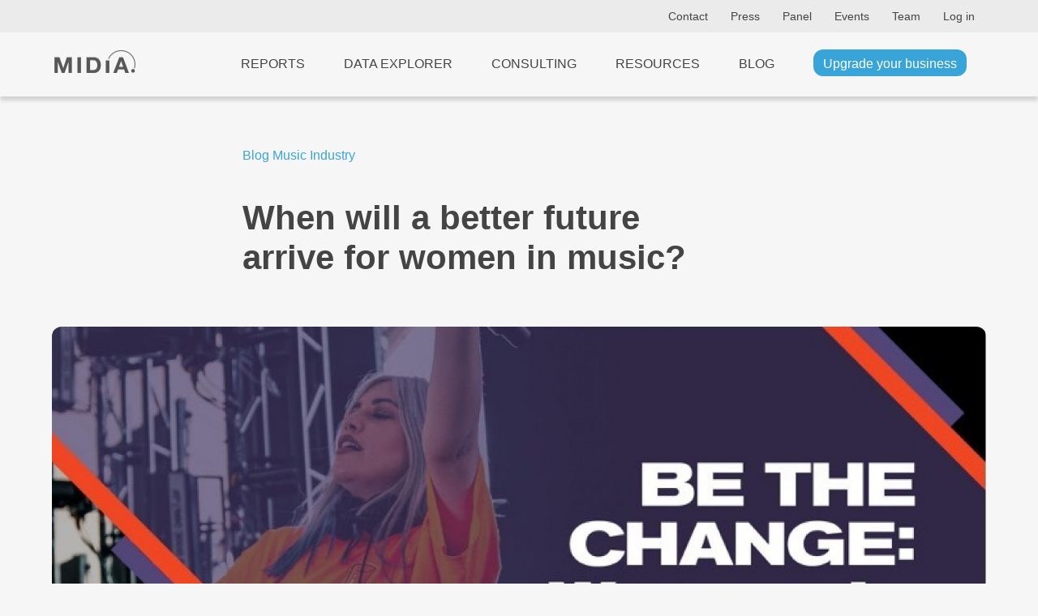

--- FILE ---
content_type: text/html; charset=UTF-8
request_url: https://www.midiaresearch.com/blog/when-will-a-better-future-arrive-for-women-in-music
body_size: 11288
content:
<!DOCTYPE html>
<html lang="en" class="scroll-smooth h-full">
<head>
<title>When will a better future arrive for women in music?</title>
<meta name="charset" content="UTF8">
<meta name="viewport" content="width=device-width, initial-scale=1.0">
<meta name="csrf-token" content="ckNInfO58TLeVOocPQ49HiTWvJdKPT9ZTdMTqbpb">
<meta http-equiv="X-UA-Compatible" content="IE=edge">
<!--

    Hi, thanks for checking out our code.
    We are currently on the look out for a new web developer.
    If you're interesting in working with our world-class music, video and games data, get in touch!
    You can contact our lead developer at jon [at] midiaresearch.com
    Send him a message with the subject line "I found it" :-)

-->
<link rel="manifest" href="/img/favicon/manifest.json">
<link rel="shortcut icon" href="/img/favicon/favicon.ico" type="image/x-icon" />
<link rel="apple-touch-icon" href="/img/favicon/apple-touch-icon.png" sizes="180x180">
<link rel="icon" type="image/png" href="/img/favicon/favicon-16x16.png" sizes="16x16">
<link rel="icon" type="image/png" href="/img/favicon/favicon-32x32.png" sizes="32x32">
<link rel="icon" type="image/png" href="/img/favicon/android-chrome-192x192.png" sizes="192x192">
<link rel="icon" type="image/png" href="/img/favicon/android-chrome-512x512.png" sizes="512x512">
<link rel="alternate" type="application/atom+xml" href="https://www.midiaresearch.com/rss/blog.xml" title="MIDiA Research Blog">
<link rel="canonical" href="https://www.midiaresearch.com/blog/when-will-a-better-future-arrive-for-women-in-music" />
<meta property="author" content="Srishti Das">
<meta property="description" content="Last year, MIDiA Research, together with TuneCore and Believe, launched BE THE CHANGE: Women making music to highlight the barriers faced by minority creators and executives alike. We have now published the second edition of the study that is free to all and can be found here.">
<meta property="image" content="https://www.midiaresearch.com/storage/uploads/blog/featured/1619/cover_image-1651740706.jpg">
<meta property="article:author" content="Srishti Das">
<meta property="og:description" content="Last year, MIDiA Research, together with TuneCore and Believe, launched BE THE CHANGE: Women making music to highlight the barriers faced by minority creators and executives alike. We have now published the second edition of the study that is free to all and can be found here.">
<meta property="og:image" content="https://www.midiaresearch.com/storage/uploads/blog/featured/1619/cover_image-1651740706.jpg">
<meta property="og:locale" content="en_gb">
<meta property="og:site_name" content="MIDiA Research">
<meta property="og:title" content="When will a better future arrive for women in music?">
<meta property="og:type" content="article">
<meta property="og:url" content="https://www.midiaresearch.com/blog/when-will-a-better-future-arrive-for-women-in-music">
<meta itemprop="author" content="Srishti Das">
<meta itemprop="description" content="Last year, MIDiA Research, together with TuneCore and Believe, launched BE THE CHANGE: Women making music to highlight the barriers faced by minority creators and executives alike. We have now published the second edition of the study that is free to all and can be found here.">
<meta itemprop="image" content="https://www.midiaresearch.com/storage/uploads/blog/featured/1619/cover_image-1651740706.jpg">
<meta itemprop="name" content="When will a better future arrive for women in music?">
<meta name="twitter:card" content="summary_large_image">
<meta name="twitter:image:src" content="https://www.midiaresearch.com/storage/uploads/blog/featured/1619/cover_image-1651740706.jpg">
<meta name="twitter:site" content="@midiaresearch">
<meta name="twitter:title" content="When will a better future arrive for women in music?">
<meta name="twitter:description" content="Last year, MIDiA Research, together with TuneCore and Believe, launched BE THE CHANGE: Women making music to highlight the barriers faced by minority creators and executives alike. We have now published the second edition of the study that is free to all and can be found here.">
<script type="application/ld+json">
{
  "@context": "https://schema.org",
  "@type": "NewsArticle",
  "mainEntityOfPage": {
    "@type": "WebPage",
    "@id": "https://www.midiaresearch.com/blog/when-will-a-better-future-arrive-for-women-in-music"
  },
  "headline": "When will a better future arrive for women in music?",
  "description": "Last year, MIDiA Research, together with TuneCore and Believe, launched BE THE CHANGE: Women making music to highlight the barriers faced by minority creators and executives alike. We have now published the second edition of the study that is free to all and can be found here.",
  "image": [
    "https://www.midiaresearch.com/storage/uploads/blog/featured/1619/cover_image-1651740706.jpg"
  ],
  "datePublished": "2022-05-04T00:00:00+01:00",
  "dateModified": "2024-09-19T18:53:20+01:00",
  "author": {
    "@type": "Person",
    "name": "Srishti Das"
  },
  "publisher": {
    "@type": "Organization",
    "name": "MIDiA Research",
    "logo": {
      "@type": "ImageObject",
      "url": "https://www.midiaresearch.com/img/midia-research-logo-for-light.png"
    }
  },
  "articleSection": "Music Industry",
  "keywords": "women in music, diversity and inclusion, gender diversity, Music, Cultural trends"
}
</script>
<link rel="stylesheet" type="text/css" href="/css/2024-12-final-style.css">
<link rel="stylesheet" type="text/css" href="/css/2025-additions.css">
<link rel="stylesheet" type="text/css" href="/css/hamburgers.min.css">
<link rel="stylesheet" type="text/css" href="/css/print.css">
<link rel="stylesheet" type="text/css" href="/fonts/fontawesome/css/fontawesome.min.css">
<link rel="stylesheet" type="text/css" href="/fonts/fontawesome/css/brands.min.css">
<link rel="stylesheet" type="text/css" href="/fonts/fontawesome/css/solid.min.css">

<!-- Google Tag Manager -->
<script>(function(w,d,s,l,i){w[l]=w[l]||[];w[l].push({'gtm.start':
new Date().getTime(),event:'gtm.js'});var f=d.getElementsByTagName(s)[0],
j=d.createElement(s),dl=l!='dataLayer'?'&l='+l:'';j.async=true;j.src=
'https://www.googletagmanager.com/gtm.js?id='+i+dl;f.parentNode.insertBefore(j,f);
})(window,document,'script','dataLayer','GTM-WJBJ8BC');</script>
<!-- End Google Tag Manager -->

</head>

<body class="light light-theme  h-full">

<div class="website flex flex-col min-h-screen">
        <header class="header top-header light-header">
    <div class="wrapper wrapper--wide">
        <div class="header-content">
            <nav class="header-nav">

            
            
                <a class="hide-on-mobile" href="https://www.midiaresearch.com/contact">Contact</a>
                <a class="hide-on-mobile" href="https://www.midiaresearch.com/press">Press</a>
                <a class="hide-on-mobile" href="https://www.midiaresearch.com/panel">Panel</a>
                <a class="hide-on-mobile" href="https://www.midiaresearch.com/events">Events</a>
                <a class="hide-on-mobile" href="https://www.midiaresearch.com/team">Team</a>

                            <a href="/login">Log in</a>
            
            </nav>
        </div>
    </div>
</header>

<header class="header main-header light-header">
    <div class="wrapper wrapper--wide">
        <div class="header-content">
            <div class="logo logo--padded">
                <a href="/">
                                    <img src="/img/midia-research-logo-for-light.png" alt="MIDiA Research logo" />
                                </a>
            </div>

            <nav class="js-header-nav header-nav">
            
                <!-- Hidden on desktop -->
                <a class="js-header-nav-link nav-link hide-on-desktop" href="https://www.midiaresearch.com/dashboard">Dashboard</a>

                <a class="js-header-nav-link nav-link" href="https://www.midiaresearch.com/reports">Reports</a>
                <a class="js-header-nav-link nav-link" href="https://www.midiaresearch.com/data-explorer">Data Explorer</a>
                <a class="js-header-nav-link nav-link" href="https://www.midiaresearch.com/consulting">Consulting</a>
                <a class="js-header-nav-link nav-link" href="https://www.midiaresearch.com/resources">Resources</a>
                <a class="js-header-nav-link nav-link" href="https://www.midiaresearch.com/blog">Blog</a>

                <!-- Hidden on desktop -->
                <a class="js-header-nav-link nav-link hide-on-desktop" href="https://www.midiaresearch.com/press">Press</a>
                <a class="js-header-nav-link nav-link hide-on-desktop" href="https://www.midiaresearch.com/panel">Panel</a>
                <a class="js-header-nav-link nav-link hide-on-desktop" href="https://www.midiaresearch.com/events">Events</a>
                <a class="js-header-nav-link nav-link hide-on-desktop" href="https://www.midiaresearch.com/team">Team</a>
                <a class="js-header-nav-link nav-link hide-on-desktop" href="https://www.midiaresearch.com/contact">Contact</a>

                                    <a class="js-header-nav-link nav-link hide-on-desktop" href="/login">Log in</a>
                
                                    <a class="js-header-nav-link nav-link" href="https://www.midiaresearch.com/become-a-client">
                        <span class="is-active" style="text-transform: none">Upgrade your business</span>
                    </a>
                            </nav>

            <button class="js-header-nav-control hamburger hamburger--collapse" type="button" aria-label="Open mobile navigation">
                <span class="hamburger-box">
                    <span class="hamburger-inner"></span>
                </span>
            </button>
        </div>
    </div>
</header>        <main class="main-content flex-grow">
        <div class="section section--light pt-60 pb-120 blog-theme">

    <!-- Temporary fix for blog heading Styles -->
    <style type="text/css">
        .article__text h2 {
            font-size: 1.4em;
        }
        .article__text h3 {
            font-size: 1.2em;
        }
        .article__text h4,
        .article__text h5,
        .article__text h6 {
            font-size: 1.1em;
        }
    </style>

    <div class="wrapper">
                <article class="article article--inner-blog">

                        <div class="article__breadcrumb">
                <span class="article__breadcrumb-item">
                                    <a class="article__breadcrumb-link" href="https://www.midiaresearch.com/blog">Blog</a>
                                </span>
                <span data-feather="chevron-right"></span>
                <span class="article__breadcrumb-item">
                    <a class="article__breadcrumb-link"
                        href="https://www.midiaresearch.com/blog/category/music-industry"
                    >
                        Music Industry
                    </a>
                </span>
            </div>
            
            <h1 class="article__title article__title--text-l article__title--margin-l wide" style="color: ;">
                When will a better future arrive for women in music?
            </h1>

                                    <div class="article__image image image--full-width image--cover image--ratio-16-9">
                <img src="https://www.midiaresearch.com/storage/uploads/blog/featured/1619/cover_image-1651740706.jpg" loading="lazy" alt="Cover image for When will a better future arrive for women in music?" />
                            </div>
                        
            <div class="article__group article__group--info">
                <figure class="article__image article__image--author article__image--margin-s image image--full-width image--cover image--round">
                    <img src="/storage/private/analysts/srishti-das-1614596367.jpg" alt="Photo of Srishti Das" style="object-position: center top;" />
                </figure>
                <div class="article__details article__details--margin-l">
                    <div class="article__details-container">
                        <div class="article__details-item article__details-item--author centered">
                            <a class="article__link article__link--accent" href="https://www.midiaresearch.com/analyst/srishti-das">
                                by Srishti Das
                            </a>
                        </div>
                        <div class="article__details-item article__details-item--date centered">
                            <time class="article__time" datetime="2022-05-04 00:00:00">
                                4 May 2022
                            </time>
                        </div>
                    </div>
                </div>

                <div class="article__social">
                    <p class="centered mb-0 mt-10">Share this article</p>
                    <div class="article__social-links-container">
                        <a target="_blank" class="article__social-link" href="https://twitter.com/share?url=https://www.midiaresearch.com/blog/when-will-a-better-future-arrive-for-women-in-music&text=When+will+a+better+future+arrive+for+women+in+music%3F&via=MidiaResearch"><span data-feather="twitter"></span></a>
                        <a target="_blank" class="article__social-link" href="http://www.facebook.com/sharer.php?u=https://www.midiaresearch.com/blog/when-will-a-better-future-arrive-for-women-in-music"><span data-feather="facebook"></span></a>
                        <a target="_blank" class="article__social-link" href="https://www.linkedin.com/shareArticle?mini=true&url=https://www.midiaresearch.com/blog/when-will-a-better-future-arrive-for-women-in-music&title=When+will+a+better+future+arrive+for+women+in+music%3F&summary=Last+year%2C+MIDiA+Research%2C+together+with+TuneCore+and+Believe%2C+launched+BE+THE+CHANGE%3A+Women+making+music+to+highlight+the+barriers+faced+by+minority+creators+and+executives+alike.+We+have+now+published+the+second+edition+of+the+study+that+is+free+to+all+and+can+be+found+here.&source=MidiaResearch"><span data-feather="linkedin"></span></a>
                    </div>
                </div>

                                                <div class="article__tags">
                    <p class="centered mb-0 mt-10">Tags</p>
                    <div class="article__tags-container article__tags-container--centered">
                                                                    <div class="article__tags-item">
                            <a class="article__tags-link" href="https://www.midiaresearch.com/blog/category/women-in-music">
                                women in music
                            </a>
                        </div>
                                                                                            <div class="article__tags-item">
                            <a class="article__tags-link" href="https://www.midiaresearch.com/blog/category/diversity-and-inclusion">
                                diversity and inclusion
                            </a>
                        </div>
                                                                                            <div class="article__tags-item">
                            <a class="article__tags-link" href="https://www.midiaresearch.com/blog/category/gender-diversity">
                                gender diversity
                            </a>
                        </div>
                                                                                            <div class="article__tags-item">
                            <a class="article__tags-link" href="https://www.midiaresearch.com/blog/category/music">
                                Music
                            </a>
                        </div>
                                                                </div>
                </div>
                                
                                                
                                                
                                                <div class="article__tags">
                    <p class="centered mb-0 mt-10">Roles</p>
                    <p class="centered mb-0 subtle">This blog post is relevant to the following roles</p>
                    <div class="article__tags-container article__tags-container--centered">
                                                <div class="article__tags-item">
                            <a class="article__tags-link" href="https://www.midiaresearch.com/roles/cultural-trends">Cultural trends</a>
                        </div>
                                            </div>
                </div>
                                            </div>

            <div class="article__text">
                
                <p>Last year, MIDiA Research, together with TuneCore and Believe, launched <a href="https://midiaresearch.com/reports/be-the-change-women-making-music">BE THE CHANGE: Women making music</a> to highlight the barriers faced by minority creators and executives alike. We have now published the <a href="https://midiaresearch.com/reports/be-the-change-women-in-music-2022">second edition of the study that is free to all and can be found here. </a></p>
<p>This year we were able to broaden our scope, collating the views of over 1,000 people from around the world, including 631 women (486 creators and 223 executives); 267 men, and 54 individuals who defined themselves as another gender identity outside the traditional binary. This was supplemented with  in-depth 1:1 conversations with artists from different parts of the world, including  Armenia, France, India, Lebanon, Mexico, Nigeria, Thailand, UK, and the US.</p>
<p><b>The pandemic as a catalyst</b></p>
<p>Organisations like Women in Music, She Said So, We Are Moving The Needle, and many more have worked to articulate and vocalise the challenges faced by women in today’s music industry, and provide them with the necessary support and resources they need. With diversity and inclusion front and centre of this discourse, they are making an impact.</p>
<p>The last two years of pandemic driven disruptions have opened space for change, into which the next generation of those pursuing a career in music have begun to make space for themselves. Together with these initiatives, changing working habits, networks, and tools that arose during the pandemic,  the groundwork for the industry of tomorrow has been laid.</p>
<p>However, while many steps have been taken, the journey to parity is far from over. Challenges still abound, and while progress even in the last year is apparent, it is still far from enough. This is demonstrated by many of the insights from the report. We urge all participants in the industry - of all genders, nationalities, and genres - to read the results of this year’s study, which is accompanied by some powerful and plainly stated calls to action. </p>
<p><b>The industry needs to work as a cohesive force for a better and more equal future</b></p>
<p>As the awareness of the challenges and barriers faced by women in music grows, it becomes even more essential for the industry to work together as a strong cohesive force for a better future. This year's study includes some calls to action for music companies, men, and women highlighted through four categorised problems we found through the study:<div class="featured-report">
    <p class="block-title">
        Featured Report
    </p>
    <a href="https://www.midiaresearch.com/reports/streaming-strongholds-high-potential-markets-for-global-music-players?utm_source=featured-report&amp;utm_medium=blog-post&amp;utm_campaign=featured-report">
        <p class="article__title">
            Streaming strongholds
            <span class="article__subtitle">High-potential markets for global music players</span>
        </p>
    </a>
    <p>While the balance of music streamers continues to tip towards global south markets, their smaller ARPU rates limit their revenues. Meanwhile, periodic price-rises and the advent of supremium will reinforce the contributions from the West. This report highlights streaming strongholds, those markets which, underscored by high music engagement and his...</p>
    <a href="https://www.midiaresearch.com/reports/streaming-strongholds-high-potential-markets-for-global-music-players">
        Find out more&hellip;
    </a>
</div></p>
<ul>
<li><p>Harassment: two in five women  witnessed sexual harassment frequently</p>
</li>
<li><p>Perception gap: 71% of women responded “frequently”, when asked if women were treated differently than men while only 39% of men said the same</p>
</li>
<li><p>Value gap: 42% of women creators have “frequently” witnessed a pay gap</p>
</li>
<li><p>Confidence gap: 37% of women (both creators and executives) feel inadequate or doubt their abilities “frequently”; another 31% “occasionally”</p>
</li>
</ul>
<p><b>What can we do to contribute to a more diverse and inclusive industry?</b></p>
<p>To counter harassment, invoking zero tolerance for sexual harassment is the first step, not just for companies but across the industry as a whole. We must see more regular and proactive engagements with industry minorities to better understand their experiences, problems, and needs, rather than acting off of assumption, this will reduce the perception gap. It is only together that we can speed up change and prepare for an inclusive and diverse music industry, not just by making space for women and minorities but by also listening to and understanding their experiences and catering to their needs. There is also a need to address the pay gap. Not only must women and minorities be compensated equally for the same job as men, we need to actively bring in more training and skill-sharing that allow them to secure leadership roles as much as their male counterparts. </p>
<p>Any progressive action and / or discourse on the subject will bridge the confidence gap and belief that people's  experiences of all forms of harassment will be heard and taken seriously. As new markets come into the picture, there will be new cultures and sensitivities that must be tackled in a similar way. For example, a Nigerian producer spoke about her cultural upbringing, <i>“It was not in our culture for anyone, man or woman to speak about their problems. You can see it in our music, most of it is written about celebration”.</i> Similar cultures exist across Asia where discourse is new, speaking up or having an opinion is not always well received. Change is inevitable, however, and it will materialise more rapidly with greater support and guidelines in place to bring inclusivity, diversity, tolerance, and active listening across the music industry.</p>
<p>Through all of these issues, what stood out was a real sense of women proactively carving out opportunities for themselves. Key to this of course, is a backdrop of gradually shifting industry attitudes along with better, more available resources for women in the industry. If one year ago the position of most women creators in music was characterised by <i>“there is only so much [...] someone can take”</i>, then our 2022 results suggest something closer to <i>“if they won’t make space for us, we will just make space for ourselves”.</i> </p>
<p>Many women in the industry have decided to take the reins on their careers, even when the industry’s challenges and barriers continue to exist. While they are taking a stand and moving forward, the industry must step-up and provide them the support, resources, and platforms necessary for women to thrive as much as their male counterparts.</p>
<p><i>The study <a href="https://midiaresearch.com/reports/be-the-change-women-in-music-2022">BE THE CHANGE: Women in music 2022</a> is live here and authored by a MIDiA all woman team comprising Tatiana Cirisano, Srishti Das and Hanna Kahlert.</i></p>


                                <div class="newsletter-signup-message">
                    <p>Want the latest entertainment research and insights directly to your inbox? Our newsletter has you covered, <a href="https://www.midiaresearch.com/newsletter?utm_campaign=blog_body_CTA&utm_id=srishti-das&utm_medium=social_media&utm_content=when-will-a-better-future-arrive-for-women-in-music">click here to subscribe</a>.</p>
                </div>
                
                
                                <div class="no-comments-message">
                                    <p>The discussion around this post has not yet got started, be the first to <a href="#comment-form">add an opinion</a>.</p>
                                </div>
                            </div>

            <div class="article__group article__group--aside article__group--hidden-tablet-v sticky-120">
                <!--
<a target="_blank" href="https://us02web.zoom.us/webinar/register/9716239444882/WN_rYNQBMq8QLCcUE1y9rvxXg">
    <img src="/img/avod-webinar-square.png" />
</a>
-->                <div id="newsletter-signup" class="section section--light pt-0 pb-20">
    <h4>Newsletter</h4>
    <aside class="aside">
        <article class="article article--bordered-top article--padded-top-s">
            <p>
                Stay up to date with the latest research and insights for the entertainment industry,
                <a href="https://www.midiaresearch.com/newsletter?utm_campaign=blog_sidebar_CTA&utm_id=srishti-das&utm_medium=social_media&utm_content=when-will-a-better-future-arrive-for-women-in-music">click here to subscribe</a>.</p>
        </article>
    </aside>
</div>                            <h4>Trending</h4>
                <aside class="aside">
                <div class="grid grid--cols-1 grid--gap-15">
                    <article class="article article--bordered-top article--padded-top-s">
            <h3 class="article__title article__title--text-s article__title--margin-s">
                <a class="article__link" href="https://www.midiaresearch.com/blog/overanalysing-our-2025-spotify-wrapped-what-midias-stats-say-about-the-industry">
                                    Overanalysing our 2025 Spotify Wrapped: what MIDiA’s stats say about the industry
                                </a>
            </h3>
            <div class="article__details article__details--margin-s">
                <div class="article__details-container">
                    <div class="article__details-item">
                                                                    <a class="article__link article__link--accent" href="https://www.midiaresearch.com/analyst/tatiana-cirisano">
                            Tatiana Cirisano
                        </a>
                                                                </div>
                    <div class="article__details-item">
                        <time class="article__time" datetime="2025-12-11 15:00:00">
                                                    11 Dec 2025
                                                </time>
                    </div>
                </div>
            </div>
                    </article>
                <article class="article article--bordered-top article--padded-top-s">
            <h3 class="article__title article__title--text-s article__title--margin-s">
                <a class="article__link" href="https://www.midiaresearch.com/blog/the-future-of-record-labels-shifting-sands">
                                    The future of record labels: Shifting sands
                                </a>
            </h3>
            <div class="article__details article__details--margin-s">
                <div class="article__details-container">
                    <div class="article__details-item">
                                                                    <a class="article__link article__link--accent" href="https://www.midiaresearch.com/analyst/tatiana-cirisano">
                            Tatiana Cirisano
                        </a>
                                                                </div>
                    <div class="article__details-item">
                        <time class="article__time" datetime="2025-11-20 16:00:00">
                                                    20 Nov 2025
                                                </time>
                    </div>
                </div>
            </div>
                    </article>
                <article class="article article--bordered-top article--padded-top-s">
            <h3 class="article__title article__title--text-s article__title--margin-s">
                <a class="article__link" href="https://www.midiaresearch.com/blog/newjeans-never-die-what-the-year-long-scandal-means-for-k-pops-global-expansion">
                                    NewJeans never die: What the year-long scandal means for K-pop’s global expansion
                                </a>
            </h3>
            <div class="article__details article__details--margin-s">
                <div class="article__details-container">
                    <div class="article__details-item">
                                                                    <a class="article__link article__link--accent" href="https://www.midiaresearch.com/analyst/olivia-jones">
                            Olivia Jones
                        </a>
                                                                </div>
                    <div class="article__details-item">
                        <time class="article__time" datetime="2025-12-04 13:00:00">
                                                    4 Dec 2025
                                                </time>
                    </div>
                </div>
            </div>
                    </article>
                <article class="article article--bordered-top article--padded-top-s">
            <h3 class="article__title article__title--text-s article__title--margin-s">
                <a class="article__link" href="https://www.midiaresearch.com/blog/k-pops-global-bifurcation-a-genre-at-a-crossroads">
                                    K-pop’s global bifurcation: A genre at a crossroads
                                </a>
            </h3>
            <div class="article__details article__details--margin-s">
                <div class="article__details-container">
                    <div class="article__details-item">
                                                                    <a class="article__link article__link--accent" href="https://www.midiaresearch.com/analyst/olivia-jones">
                            Olivia Jones
                        </a>
                                                                </div>
                    <div class="article__details-item">
                        <time class="article__time" datetime="2025-12-22 15:00:00">
                                                    22 Dec 2025
                                                </time>
                    </div>
                </div>
            </div>
                    </article>
                <article class="article article--bordered-top article--padded-top-s">
            <h3 class="article__title article__title--text-s article__title--margin-s">
                <a class="article__link" href="https://www.midiaresearch.com/blog/arc-raiders-is-disrupting-the-games-industry-what-developers-can-learn-from-its-success">
                                    ARC Raiders is disrupting the games industry: What developers can learn from its success
                                </a>
            </h3>
            <div class="article__details article__details--margin-s">
                <div class="article__details-container">
                    <div class="article__details-item">
                                                                    <a class="article__link article__link--accent" href="https://www.midiaresearch.com/analyst/brandon-sutton">
                            Brandon Sutton
                        </a>
                                                                </div>
                    <div class="article__details-item">
                        <time class="article__time" datetime="2025-11-27 13:00:00">
                                                    27 Nov 2025
                                                </time>
                    </div>
                </div>
            </div>
                    </article>
            </div>
</aside>                        </div>
        </article>
    </div>
</div>

<div class="section section--light">
    <div class="wrapper">
            <aside class="aside">
            <h3
                    >More from MIDiA</h3>
                <div class="grid grid--gap-15">
                    <article class="article article--bordered-top article--padded-top-s">
            <h3 class="article__title article__title--text-s article__title--margin-s">
                <a class="article__link" href="https://www.midiaresearch.com/blog/the-problem-with-the-ai-versus-human-music-narrative">
                                    The problem with the “AI versus human” music narrative
                                </a>
            </h3>
            <div class="article__details article__details--margin-s">
                <div class="article__details-container">
                    <div class="article__details-item">
                                                                    <a class="article__link article__link--accent" href="https://www.midiaresearch.com/analyst/tatiana-cirisano">
                            Tatiana Cirisano
                        </a>
                                                                </div>
                    <div class="article__details-item">
                        <time class="article__time" datetime="2026-02-05 10:00:00">
                                                    5 Feb 2026
                                                </time>
                    </div>
                </div>
            </div>
                            <div class="article__text">
                    While attending the NAMM conference and Grammys week events over the last fortnight, AI was, of course, a dominant topic. AI-assisted gadgets shared space with traditional physical instruments at NAMM; at the Grammys, Recording Academy CEO Harvey Mason reaffirmed that “ only human creators ” are...
                </div>
                    </article>
                <article class="article article--bordered-top article--padded-top-s">
            <h3 class="article__title article__title--text-s article__title--margin-s">
                <a class="article__link" href="https://www.midiaresearch.com/blog/the-problem-with-content">
                                    The problem with content
                                </a>
            </h3>
            <div class="article__details article__details--margin-s">
                <div class="article__details-container">
                    <div class="article__details-item">
                                                                    <a class="article__link article__link--accent" href="https://www.midiaresearch.com/analyst/mark-mulligan">
                            Mark Mulligan
                        </a>
                                                                </div>
                    <div class="article__details-item">
                        <time class="article__time" datetime="2026-02-03 10:00:00">
                                                    3 Feb 2026
                                                </time>
                    </div>
                </div>
            </div>
                            <div class="article__text">
                    Everything these days is content – but the word is as problematic as the implication. ‘Content’ is defined by other . It is defined by filling something else, being part of something else. It is something that only exists within another context.
                </div>
                    </article>
                <article class="article article--bordered-top article--padded-top-s">
            <h3 class="article__title article__title--text-s article__title--margin-s">
                <a class="article__link" href="https://www.midiaresearch.com/blog/why-the-music-industry-needs-to-learn-to-live-with-ai">
                                    Why the music industry needs to learn to live with AI
                                </a>
            </h3>
            <div class="article__details article__details--margin-s">
                <div class="article__details-container">
                    <div class="article__details-item">
                                                                    <a class="article__link article__link--accent" href="https://www.midiaresearch.com/analyst/mark-mulligan">
                            Mark Mulligan
                        </a>
                                                                </div>
                    <div class="article__details-item">
                        <time class="article__time" datetime="2026-01-29 10:00:00">
                                                    29 Jan 2026
                                                </time>
                    </div>
                </div>
            </div>
                            <div class="article__text">
                    If life is a party, AI gate crashed it in 2025. With financial losses rising even more quickly than critical voices, AI will not find things quite so easy in 2026. You don’t have to look very far to find alarm bells being rung.
                </div>
                    </article>
            </div>
</aside>        </div>
</div>

<div class="section section--light" id="comment-form">
    <div class="wrapper wrapper--medium">
        <form method="POST" action="https://www.midiaresearch.com/blog/when-will-a-better-future-arrive-for-women-in-music/comments" class="site-form">
    <input type="hidden" name="_token" value="ckNInfO58TLeVOocPQ49HiTWvJdKPT9ZTdMTqbpb" />
    <input type="hidden" name="blog_post_slug" value="when-will-a-better-future-arrive-for-women-in-music" />
    <legend class="site-form__title">
        <h4>Add your comment</h4>
    </legend>
    <div class="site-form__item">
        <label for="blog_comment_body" class="visually-hidden">Comment</label>
        <textarea id="blog_comment_body"
            class="site-form__element site-form__element--textarea site-form__element--medium"
            name="blog_comment_body"
            placeholder="Your comment *"
            required
        ></textarea>
    </div>
    <div class="site-form__item">
        <label for="blog_comment_name" class="visually-hidden">Name</label>
        <input id="blog_comment_name"
            autocomplete="name"
            class="site-form__element"
            name="blog_comment_name"
            placeholder="Your name *"
            type="text"
            required
        />
    </div>
    <div class="site-form__item">
        <label for="blog_comment_email" class="visually-hidden">Email</label>
        <input id="blog_comment_email"
            autocomplete="email"
            class="site-form__element"
            name="blog_comment_email"
            placeholder="Your email *"
            type="email"
            required
        />
    </div>
    <div class="site-form__item">
        <label for="blog_comment_company_name" class="visually-hidden">Company name</label>
        <input id="blog_comment_company_name"
            autocomplete="organization"
            class="site-form__element"
            name="blog_comment_company_name"
            placeholder="Your company name"
            type="text"
        />
    </div>
    <div class="site-form__item">
        <label for="blog_comment_job_title" class="visually-hidden">Job title</label>
        <input id="blog_comment_job_title"
            autocomplete="organization-title"
            class="site-form__element"
            name="blog_comment_job_title"
            placeholder="Your job title"
            type="text"
        />
    </div>
    <div class="site-form__item visually-hidden"">
        <label for="nothing" class="visually-hidden">Nothing</label>
        <input id="nothing"
            class="site-form__element visually-hidden"
            name="nothing"
            placeholder="Nothing"
            type="text"
        />
    </div>
    <input id="seconds_taken" type="hidden" name="seconds_taken" value="0">
    <button class="site-form__button button">Submit</button>
</form>

<script type="text/javascript">
    document.addEventListener('DOMContentLoaded', function() {

        var startTime = new Date().getTime();
        var forms = document.querySelectorAll('.site-form');

        // loop the forms, in case there are multiple
        for (var i = 0; i < forms.length; i++) {
            // when form is submitted, caluclate the time taken to complete the form
            forms[i].addEventListener('submit', function(event) {
                event.preventDefault();

                var endTime = new Date().getTime();
                var secondsTaken = (endTime - startTime) / 1000;

                // get all the form elements with id of 'seconds_taken' and set the value to the time taken
                var secondsTakenElements = document.querySelectorAll('#seconds_taken');
                for (var i = 0; i < secondsTakenElements.length; i++) {
                    secondsTakenElements[i].value = secondsTaken;
                }

                this.submit();
            });
        }
    });
</script>    </div>
</div>

<div class="section section--light pt-0">
    <div class="wrapper wrapper--medium">
                    </div>
</div>
    </main>
            <footer class="footer">
    <div class="wrapper wrapper--wide">
        <div class="logo logo--small mb-20">
            <img src="/img/midia-research-logo.png" alt="MIDiA Research logo" />
        </div>

        <div class="content">
            <nav class="nav grid grid--cols-3-auto grid--gap-40">
                <div class="item">
                    <h2 class="heading">Company</h2>
                    <div class="list">
                        <a class="link" data-ga="footer" href="https://www.midiaresearch.com/events">Events</a>
                        <a class="link" data-ga="footer" href="https://www.midiaresearch.com/panel">Panel</a>
                        <a class="link" data-ga="footer" href="https://www.midiaresearch.com/page/careers">Careers</a>
                        <a class="link" data-ga="footer" href="https://www.midiaresearch.com/press">Press</a>
                        <a class="link" data-ga="footer" href="https://www.midiaresearch.com/contact">Contact us</a>
                    </div>
                </div>
                <div class="item">
                    <h2 class="heading">Legal</h2>
                    <div class="list">
                        <a class="link" data-ga="footer" href="https://www.midiaresearch.com/page/policies">Policies</a>
                        <a class="link" data-ga="footer" href="https://www.midiaresearch.com/page/privacy-policy">Privacy Policy</a>
                        <a class="link" data-ga="footer" href="https://www.midiaresearch.com/page/terms-and-conditions">Terms &amp; Conditions</a>
                        <a class="link" data-ga="footer" href="https://www.midiaresearch.com/page/accessibility">Accessibility</a>
                        <a class="link" data-ga="footer" href="https://www.midiaresearch.com/page/gdpr">GDPR</a>
                    </div>
                </div>
                <div class="item">
                    <h2 class="heading">Social</h2>
                    <div class="list">
                        <a class="link" data-ga="footer" href="https://www.linkedin.com/company/midia-research" target="_blank">LinkedIn</a>
                        <a class="link" data-ga="footer" href="https://www.youtube.com/channel/UC5lnsgpvxNhGr2E9MSswopQ" target="_blank">YouTube</a>
                        <a class="link" data-ga="footer" href="https://www.facebook.com/midiaresearch" target="_blank">Facebook</a>
                        <a class="link" data-ga="footer" href="https://www.instagram.com/midia.research" target="_blank">Instagram</a>
                    </div>
                </div>
            </nav>
        </div>
        <div class="copyright">&copy; 2026 MIDiA Research Ltd. All Rights Reserved.</div>
    </div>

    <div id="cookie-banner" class="section section--light section--gdpr">
        <div class="wrapper">
            <form class="site-form site-form--gdpr js-form-gdpr">
                <p class="site-form__description site-form__description--wide">
                    We use cookies for a better user experience. You can accept or reject our non-essential cookies.
                </p>
                <button class="site-form__button button mt-0">Accept</button>
                <button class="site-form__button button mt-0">Reject</button>
            </form>
        </div>
    </div>
</footer>    <script src="/js/jquery.js"></script>
<script src="/js/2024-12-final-main.js"></script>
<script src="/js/pulse.js"></script>
</div>
<div id="basic-modal"
    class="newsletter-popup modal-overlay"
    data-modal-display-at-height="50"
    data-modal-status="hidden"
>
    <div class="modal-inner">
        <div class="modal-close-button-container">
            <a class="modal-close-button" href="#">No thanks</a>
        </div>
        <form method="POST" action="https://www.midiaresearch.com/newsletter-signup" class="site-form site-form--inline mt-10">
    <input type="hidden" name="_token" value="ckNInfO58TLeVOocPQ49HiTWvJdKPT9ZTdMTqbpb" />
    <input type="hidden" name="return_url" value="https://www.midiaresearch.com/blog/when-will-a-better-future-arrive-for-women-in-music" />

    <div class="site-form__col">
        <legend class="site-form__title site-form__title--small">
            Stay informed with the MIDiA monthly newsletter
        </legend>
        <p class="">
            Sign up to download a free copy of
            "A future powered by AI"
        </p>
    </div>
    <div class="site-form__col">
        <div class="site-form__item">
            <label for="first_name" class="visually-hidden">First name</label>
            <input id="first_name"
                autocomplete="given-name"
                class="site-form__element"
                name="signup_first_name"
                placeholder="Your first name"
                required
                type="text"
            />
        </div>
    </div>
    <div class="site-form__col">
        <div class="site-form__item">
            <label for="last_name" class="visually-hidden">Last name</label>
            <input id="last_name"
                autocomplete="family-name"
                class="site-form__element"
                name="signup_last_name"
                placeholder="Your last name"
                required
                type="text"
            />
        </div>
    </div>
    <div class="site-form__col">
        <div class="site-form__item">
            <label for="signup_email" class="visually-hidden">Email</label>
            <input id="signup_email"
                autocomplete="email"
                class="site-form__element"
                name="signup_email"
                placeholder="Your email address"
                type="text"
            />
        </div>
    </div>

    <div class="">
        <p style="font-size: 0.8em;">
            We value your privacy. By submitting this form, you give your consent for MIDiA Research to process your personal information and contact you for the purpose of providing updates on marketing and company announcements.
        </p>
    </div>

    <div className="site-form__col">
        <div class="site-form__item visually-hidden">
            <input id="nothing"
                class="site-form__element"
                name="nothing"
                placeholder="Your message"
                type="text"
            />
        </div>
    </div>

    <input id="seconds_taken" type="hidden" name="seconds_taken" value="0">

    <div class="site-form__col">
        <button class="site-form__button button mt-0" type="submit">Sign up</button>
    </div>

    <script type="text/javascript">
        document.addEventListener('DOMContentLoaded', function() {

            var startTime = new Date().getTime();
            var forms = document.querySelectorAll('.site-form');

            // loop the forms, in case there are multiple
            for (var i = 0; i < forms.length; i++) {
                // when form is submitted, caluclate the time taken to complete the form
                forms[i].addEventListener('submit', function(event) {
                    event.preventDefault();

                    var endTime = new Date().getTime();
                    var secondsTaken = (endTime - startTime) / 1000;

                    // get all the form elements with id of 'seconds_taken' and set the value to the time taken
                    var secondsTakenElements = document.querySelectorAll('#seconds_taken');
                    for (var i = 0; i < secondsTakenElements.length; i++) {
                        secondsTakenElements[i].value = secondsTaken;
                    }

                    this.submit();
                });
            }
        });
    </script>
</form>
    </div>
</div>
<div id="super-modal-overlay"
    class="data-explorer-session-item-edit-modal modal-overlay hidden p-4 md:p-8 top-0 fixed w-full h-full items-center justify-center bg-black bg-opacity-40 z-50"
    data-modal-display-at-height="50"
    data-modal-status="hidden"
>
    <div id="super-modal-inner" class="bg-gray-100 rounded-lg mt-20 p-6 w-full md:max-w-2xl max-h-full overflow-y-auto">
        <div id="super-modal-close-button-container" class="relative">
            <a id="super-modal-close-button" class="modal-close-button text-white hover:text-sky-400 float-right absolute" style="top: -50px; right: -10px;" href="#">Cancel</a>
        </div>
        <div id="super-modals" class="">
                    </div>
    </div>
</div>

<noscript><iframe src="https://www.googletagmanager.com/ns.html?id=GTM-WJBJ8BC"
height="0" width="0" style="display:none;visibility:hidden"></iframe></noscript>
<script type="text/javascript">
    _linkedin_partner_id = "4157106";
    window._linkedin_data_partner_ids = window._linkedin_data_partner_ids || [];
    window._linkedin_data_partner_ids.push(_linkedin_partner_id);
</script>
<script type="text/javascript">
(function(l) {
    if (!l){window.lintrk = function(a,b){window.lintrk.q.push([a,b])};
    window.lintrk.q=[]}
    var s = document.getElementsByTagName("script")[0];
    var b = document.createElement("script");
    b.type = "text/javascript";b.async = true;
    b.src = "https://snap.licdn.com/li.lms-analytics/insight.min.js";
    s.parentNode.insertBefore(b, s);
})(window.lintrk);
</script>
<noscript>
    <img height="1" width="1" style="display:none;" alt="" src="https://px.ads.linkedin.com/collect/?pid=4157106&fmt=gif" />
</noscript>
<link rel="preconnect" href="https://fonts.googleapis.com">
<link rel="preconnect" href="https://fonts.gstatic.com" crossorigin>
<link href="https://fonts.googleapis.com/css2?family=Montserrat:ital,wght@0,100..900;1,100..900&display=swap" rel="stylesheet">

</body>
</html>

--- FILE ---
content_type: text/css
request_url: https://www.midiaresearch.com/css/2025-additions.css
body_size: 222
content:
.header-inner__nav-link {
    text-transform: inherit;
    background: #f0f0f0;
    /* border-radius: 10px; */
    padding: 6px 12px;
    margin-right: 6px;
}

.header-inner__nav-link:hover {
    background: #39a4d8;
    color: #fff;
}

.site-form__item--area-search .site-form__element {
    padding: 7px 0 8px 15px !important;
}
